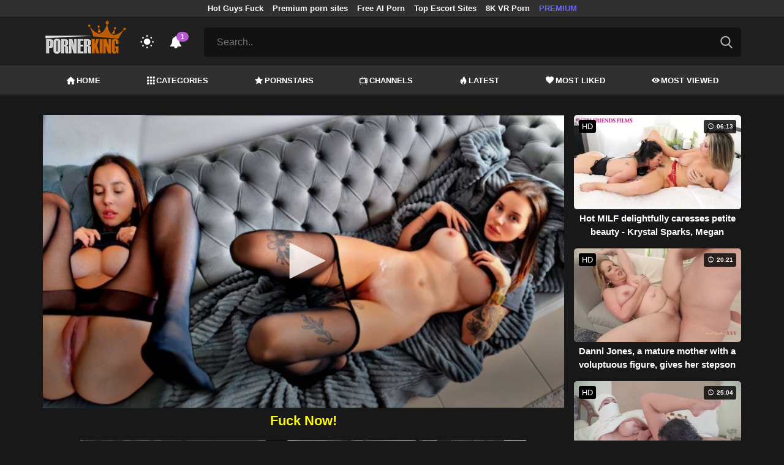

--- FILE ---
content_type: text/html
request_url: https://ads2.contentabc.com/ads?spot_id=2864504&rand=xxd3cr49ukg&ata=pornsland&apb=site_8
body_size: 8684
content:
<!DOCTYPE html><html lang="en"><head><link rel="dns-prefetch" href="//ht-cdn2.contentabc.com"><meta charset="UTF-8"><meta name="viewport" content="width=device-width"><style>body {background-color: rgba(0,0,0,0.0);height: 100%;margin:0;padding:0;}.container-fluid {padding: 0;margin: 0;background: #000;}.ad {position: relative;display: block;width: 100%;height: auto;}img#logo {position: absolute;top: 0;left: 0;z-index: 200;width: 100%;height: auto;}img.fallback_image {position: relative;display: block;background: #000;z-index: 1;width: 100%;height: auto;height: auto;}video {width: 100%;height: auto;height: auto;position: relative;display: block;background-color: rgba(0,0,0,0.0);z-index: 1;}.IIV::-webkit-media-controls-play-button,.IIV::-webkit-media-controls-start-playback-button {opacity: 0;pointer-events: none;width: 5px;}.canvid{width:100%;}.adaptive_video_player{display:block !important;}</style><script type="text/javascript" src="https://ht-cdn2.contentabc.com/delivery/vortex/vortex-simple-1.0.0.js"></script><script type="text/javascript"> !function(a,b){"undefined"!=typeof module&&module.exports?module.exports=b():"function"==typeof define&&define.amd?define([],b):a.canvid=b()}(this,function(){function a(a){function b(a,b){function c(){e--,0===e&&b(null,d)}var d={},e=Object.keys(a).length;if(0===e)return b("You need to define at least one video object.");for(var f in a)d[f]=new Image,d[f].onload=c,d[f].onerror=b,d[f].src=a[f].src}function c(){var a=document.createElement("canvas");return a.width=m.width,a.height=m.height,a.classList.add("canvid"),n.appendChild(a),a.getContext("2d")}function d(){[].forEach.call(n.children,function(a){a.classList.contains("canvid")||(a.style.display="none")})}function e(){[].forEach.call(n.children,function(a){a.classList.contains("canvid")&&n.removeChild(a)})}function f(){return window.requestAnimationFrame||window.webkitRequestAnimationFrame||window.mozRequestAnimationFrame||window.msRequestAnimationFrame||function(a){return setTimeout(a,1e3/60)}}function g(){var a=document.createElement("canvas");return!(!a.getContext||!a.getContext("2d"))}function h(a){return"function"==typeof a||!!(a&&a.constructor&&a.call&&a.apply)}function i(){for(var a,b={},c=0;c<arguments.length;c++)for(a in arguments[c])arguments[c].hasOwnProperty(a)&&(b[a]=arguments[c][a]);return b}var j={width:800,height:450,selector:".canvid-wrapper"},k=!0,l={play:function(){console.log("Cannot play before images are loaded")}},m=i(j,a),n="string"==typeof m.selector?document.querySelector(m.selector):m.selector;if(!n)return console.warn("Error. No element found for selector",m.selector);if(!m.videos)return console.warn("Error. You need to define at least one video object");if(g())b(m.videos,function(a,b){if(a)return console.warn("Error while loading video sources.",a);var g=c(),i=f();l.play=function(a,c,f){function j(){u||(n(t),t=+t+(c?-1:1),t<0&&(t+=+p.frames),t>=p.frames&&(t=0),(c?t!=p.frames-1:t)||w++,p.loops&&w>=p.loops&&(v=!1,p.onEnd&&h(p.onEnd)&&p.onEnd())),u=(u+1)%x,v&&p.frames>1&&i(j)}function n(a){var b=Math.floor(a%p.cols)*q,c=Math.floor(a/p.cols)*r;g.clearRect(0,0,m.width,m.height),g.drawImage(o,b,c,q,r,0,0,m.width,m.height)}l.pause&&l.pause();var o=b[a],p=m.videos[a],q=o.width/p.cols,r=o.height/Math.ceil(p.frames/p.cols),s=f||p.fps||15,t=c?p.frames-1:0,u=0,v=!0,w=0,x=60/s;i(j),l.resume=function(){v=!0,i(j)},l.pause=function(){v=!1,i(j)},l.isPlaying=function(){return v},l.destroy=function(){l.pause(),e()},l.getCurrentFrame=function(){return t},l.setCurrentFrame=function(a){return!(a<0||a>=p.frames)&&(l.isPlaying()||n(a),void(t=a))},k&&(k=!1,d())},h(m.loaded)&&m.loaded(l)});else if(opts.srcGif){var o=new Image;o.src=opts.srcGif,n.appendChild(o)}return l}return window.canvid=a,a});var enableInlineVideo=function(){"use strict";function a(a,b,c,d){function e(c){f=b(e,d),a(c-(g||c)),g=c}var f,g;return{start:function(){f||e(0)},stop:function(){c(f),f=null,g=0}}}function b(b){return a(b,requestAnimationFrame,cancelAnimationFrame)}function c(a,b,c){function d(d){c&&!c(a,b)||d.stopImmediatePropagation()}return a.addEventListener(b,d),d}function d(a,b,c,d){function e(){return c[b]}function f(a){c[b]=a}d&&f(a[b]),Object.defineProperty(a,b,{get:e,set:f})}function e(a,b,c){c.addEventListener(b,function(){return a.dispatchEvent(new Event(b))})}function f(a,b){Promise.resolve().then(function(){a.dispatchEvent(new Event(b))})}function g(a){var b=new Audio;return e(a,"play",b),e(a,"playing",b),e(a,"pause",b),b.crossOrigin=a.crossOrigin,b.src=a.src||a.currentSrc||"data:",b}function h(a,b,c){(q||0)+200<Date.now()&&(a[t]=!0,q=Date.now()),c||(a.currentTime=b),w[++x%3]=100*b|0}function i(a){return a.driver.currentTime>=a.video.duration}function j(a){var b=this;b.video.readyState>=b.video.HAVE_FUTURE_DATA?(b.hasAudio||(b.driver.currentTime=b.video.currentTime+a*b.video.playbackRate/1e3,b.video.loop&&i(b)&&(b.driver.currentTime=0)),h(b.video,b.driver.currentTime)):b.video.networkState===b.video.NETWORK_IDLE&&0===b.video.buffered.length&&b.video.load(),b.video.ended&&(delete b.video[t],b.video.pause(!0))}function k(){var a=this,b=a[s];return a.webkitDisplayingFullscreen?void a[u]():("data:"!==b.driver.src&&b.driver.src!==a.src&&(h(a,0,!0),b.driver.src=a.src),void(a.paused&&(b.paused=!1,0===a.buffered.length&&a.load(),b.driver.play(),b.updater.start(),b.hasAudio||(f(a,"play"),b.video.readyState>=b.video.HAVE_ENOUGH_DATA&&f(a,"playing")))))}function l(a){var b=this,c=b[s];c.driver.pause(),c.updater.stop(),b.webkitDisplayingFullscreen&&b[v](),c.paused&&!a||(c.paused=!0,c.hasAudio||f(b,"pause"),b.ended&&!b.webkitDisplayingFullscreen&&(b[t]=!0,f(b,"ended")))}function m(a,c){var d={};a[s]=d,d.paused=!0,d.hasAudio=c,d.video=a,d.updater=b(j.bind(d)),c?d.driver=g(a):(a.addEventListener("canplay",function(){a.paused||f(a,"playing")}),d.driver={src:a.src||a.currentSrc||"data:",muted:!0,paused:!0,pause:function(){d.driver.paused=!0},play:function(){d.driver.paused=!1,i(d)&&h(a,0)},get ended(){return i(d)}}),a.addEventListener("emptied",function(){var b=!d.driver.src||"data:"===d.driver.src;d.driver.src&&d.driver.src!==a.src&&(h(a,0,!0),d.driver.src=a.src,b||!c&&a.autoplay?d.driver.play():d.updater.stop())},!1),a.addEventListener("webkitbeginfullscreen",function(){a.paused?c&&0===d.driver.buffered.length&&d.driver.load():(a.pause(),a[u]())}),c&&(a.addEventListener("webkitendfullscreen",function(){d.driver.currentTime=a.currentTime}),a.addEventListener("seeking",function(){w.indexOf(100*a.currentTime|0)<0&&(d.driver.currentTime=a.currentTime)}))}function n(a){var b=a[t];return delete a[t],!a.webkitDisplayingFullscreen&&!b}function o(a){var b=a[s];a[u]=a.play,a[v]=a.pause,a.play=k,a.pause=l,d(a,"paused",b.driver),d(a,"muted",b.driver,!0),d(a,"playbackRate",b.driver,!0),d(a,"ended",b.driver),d(a,"loop",b.driver,!0),c(a,"seeking",function(a){return!a.webkitDisplayingFullscreen}),c(a,"seeked",function(a){return!a.webkitDisplayingFullscreen}),c(a,"timeupdate",n),c(a,"ended",n)}function p(a,b){if(void 0===b&&(b={}),!a[s]){if(!b.everywhere){if(!r)return;if(!(b.iPad||b.ipad?/iPhone|iPod|iPad/:/iPhone|iPod/).test(navigator.userAgent))return}a.pause();var c=a.autoplay;a.autoplay=!1,m(a,!a.muted),o(a),a.classList.add("IIV"),a.muted&&c&&(a.play(),a.addEventListener("playing",function d(){a.autoplay=!0,a.removeEventListener("playing",d)})),/iPhone|iPod|iPad/.test(navigator.platform)||console.warn("iphone-inline-video is not guaranteed to work in emulated environments")}}var q,r="object"==typeof document&&"object-fit"in document.head.style&&!matchMedia("(-webkit-video-playable-inline)").matches,s="bfred-it:iphone-inline-video",t="bfred-it:iphone-inline-video:event",u="bfred-it:iphone-inline-video:nativeplay",v="bfred-it:iphone-inline-video:nativepause",w=[],x=0;return p}();!function(a,b,c,d,e){"use strict";function f(){var a,b,c="";for(a=0;a<arguments.length;a++)b=arguments[a],void 0!==e&&e.log(b),c+="object"==typeof b?encodeURI((JSON&&JSON.stringify?JSON.stringify(b):b)+" "):encodeURI(b);d.getElementById("log").innerHTML+='<div class="alert alert-secondary" role="alert">'+c+"</div>"}function g(){function c(){void 0!==a.addEventListener&&a.addEventListener("touchstart",function b(){ra&&f("avp:device_touched:attempting_force_autoplay");for(var a=0;a>qa.length;a+=1)qa[a].play();this.removeEventListener("touchstart",b)})}function e(){var a=d.createElement("video"),b=d.createElement("source");b.src=Aa,a.appendChild(b),a.id="base64_test_video",a.autoplay=!0,a.style.position="fixed",a.style.left="5000px",d.getElementsByTagName("body")[0].appendChild(a),la=d.getElementById("base64_test_video")}function g(){return ra&&f("Detected PC"+!/Android|webOS|iPhone|iPad|iPod|BlackBerry|Opera Mini|UCWeb|UCBrowser/i.test(b.userAgent)),!/Android|webOS|iPhone|iPad|iPod|BlackBerry|Opera Mini|UCWeb|UCBrowser/i.test(b.userAgent)}function h(){var a=["Tv","MediaHub","Console"];return a.indexOf(ka)>=0&&(ta=!0,ra&&f("Detected TV"+b.userAgent+" Device Type: "+ka)),ta}function i(){return ra&&f("Detected Android Device"+!/iP(hone|od|ad)/.test(b.userAgent)||/SAMSUNG/.test(b.userAgent)),!/iP(hone|od|ad)/.test(b.userAgent)||/SAMSUNG/.test(b.userAgent)}function j(){var a=b.userAgent;return a.indexOf("Mozilla/5.0")>-1&&a.indexOf("Android ")>-1&&a.indexOf("AppleWebKit")>-1&&!(a.indexOf("Chrome")>-1)}function k(){return ra&&f("Detected UC Browser"+/UCWeb|UCBrowser/i.test(b.userAgent)),/UCWeb|UCBrowser/i.test(b.userAgent)}function l(){return ra&&f("Detected Opera Browser"+/OPR|Opera/i.test(b.userAgent)),/Opera/i.test(b.userAgent)}function m(){return ra&&f("Detected Apple Device"),/iP(hone|od|ad|Safari)/.test(b.userAgent)&&!/(Windows Phone|SAMSUNG)/.test(b.userAgent)}function n(){if(/iP(hone|od|ad)/.test(b.userAgent)){var a=b.userAgent.match(/OS (\d+)_(\d+)_?(\d+)?/);return[parseInt(a[1],10),parseInt(a[2],10),parseInt(a[3]||0,10)]}return null}function o(){return!!/iPad/.test(b.userAgent)}function p(){var a=b.userAgent.match(/Chrom(e|ium)\/([0-9]+)\./);return!!a&&parseInt(a[2],10)}function q(){return/Chrome/.test(b.userAgent)&&p()>=32||/Opera/i.test(b.userAgent)&&a.opera&&a.opera.version()>=19}function r(){var a=d.createElement("canvas");return!(!a.getContext||!a.getContext("2d"))}function s(){var a=d.getElementById("video");ma=a.attributes["data-webp-canvid"].value,na=a.attributes["data-jpg-canvid"].value,a.parentElement.removeChild(a),D()}function t(a){var b=d.createElement("IMG"),c=a;b.className="fallback_image",q()||sa?(ra&&f("avp:"+c+":loadPlayerFallback:WEBP:"+qa[c].attributes["data-webp"].value),b.src=qa[c].attributes["data-webp"].value+"?rand="+Math.ceil(1e6*Math.random()),qa[c].parentElement.appendChild(b),ha=qa[c].attributes["data-webp"].value):(ra&&f("avp:"+c+":loadPlayerFallback:GIF:"+qa[c].attributes["data-gif"].value),b.src=qa[c].attributes["data-gif"].value,qa[c].parentElement.appendChild(b),ha=qa[c].attributes["data-gif"].value,qa[c].parentElement.removeChild(qa[c]))}function u(){ra&&f("avp:oadPlayerFallback2"+qa.length);for(var a=0;a<qa.length;a+=1)r()?s():t(a),$&&(K(),$=!1)}function v(a,b){var c=new Date;d.cookie=a+"="+b+";expires="+new Date(c.setDate(c.getDate()+2)),ra&&f("Cookie set>>> "+d.cookie)}function w(a){for(var b=a+"=",c=decodeURIComponent(d.cookie),e=c.split(";"),g=0;g<e.length;g++){for(var h=e[g];" "==h.charAt(0);)h=h.substring(1);if(0==h.indexOf(b))return ra&&f("Cookie>>"+h.substring(b.length,h.length)),h.substring(b.length,h.length)}return ra&&f("No cookie set"),null}function x(){return"undefined"!=typeof Storage&&(ra&&f("LocalStorage Supported"),!0)}function y(a){return ra&&f("Get sessionStoreage >>>"+sessionStorage.getItem(a)),sessionStorage.getItem(a)}function z(a,b){ra&&f("set session Storage"),sessionStorage.setItem(a,b)}function A(a){xa=a}function B(a){ya=a}function C(){return ya}function D(){if(ra&&f("Play Canvid"),b.userAgent.indexOf("Chrome")>-1||L()){ha=ma;var a=canvid({videos:{clip1:{src:ma,frames:102,cols:6,loops:10,fps:10,onEnd:function(){}}},width:oa,height:pa,loaded:function(){a.play("clip1")}})}else{ha=na;var a=canvid({videos:{clip1:{src:na,frames:102,cols:6,loops:10,fps:10,onEnd:function(){}}},width:oa,height:pa,loaded:function(){a.play("clip1")}})}}function E(){var a=C();null!==a&&"cellular"===a&&(ra&&f("avp:Android:setAutoPlayDetectionTimeout:connectioneType:"+a),va=wa)}function F(){za=x()?y("autoplay_detected"):w("autoplay_detected"),"connection"in b&&"saveData"in b.connection&&(ra&&f("navigator.connection supported"),b.connection.saveData?(ua=!1,x()?z("autoplay_detected",ua):v("autoplay_detected",ua),za="false"):(ua=!0,x()?z("autoplay_detected",ua):v("autoplay_detected",ua),za="true")),"true"!==za&&e(),ra&&f("getAutoPlayDetectedFlag:"+ua)}function G(){ra&&f("setAutoPlayCookie:");var a;for(void 0===la||la.paused||(ua=!0,ra&&f("avp:Android:autoplay:supported:from_test_file")),a=0;a<qa.length;a++)qa[a].paused||(ua=!0);x()?z("autoplay_detected",ua):v("autoplay_detected",ua)}function H(){F(),k()||l()||j()?u():"true"!==za&&(E(),setTimeout(function(){G(),ua||u(),za=x()?y("autoplay_detected"):w("autoplay_detected")},va))}function I(){if((n()||[])[0]<=9&&(n()||[])[0]>=8){ra&&f("avp:iphone-inline-video is not guaranteed to work in emulated environments");try{var b;for(b=0;b<qa.length;b++)a.enableInlineVideo(qa[b],{iPad:o()})}catch(c){u(),ra&&f("avp:try-catch:on:iphone-inline-video-fallback")}}else(n()||[])[0]<8?(ra&&f("avp:else:on:iphone-fallback"),u()):ra&&f("avp:loadPlayer:IOS version higher than 9 detected")}function J(){c(),ra&&f(b.userAgent),g()?ra&&f("avp:loadPlayer:PC_Detected"):h()?u():(ha=d.getElementById("mp4").src,i()?H():m()&&I())}function K(){var a=((new Date).getTime(),new VortexSimple(ja,"adtool impression v7"));a.extendedEnvData=!0;var b=function(){a.set("country",xa),a.set("connectionType",ya),a.set("fileServed",ha),a.set("autoplayDetected",ua),a.set("impressionId",_),a.set("spotId",aa),a.set("spotNodeId",ba),a.set("creativeId",ea),a.set("campaignId",ca),a.set("campaign_name",da),a.set("campaignTemplate",ia),a.set("snccid",fa),a.set("sncid",ga),a.set("cdn",ga)};b(),a.send(a.generateUrl())}function L(){return/CriOS/.test(b.userAgent)}function M(a){pa=a}function N(a){oa=a}function O(a){$=a}function P(a){_=a}function Q(a){aa=a}function R(a){ba=a}function S(a){ca=a}function T(a){da=a}function U(a){ea=a}function V(a){fa=a}function W(a){ga=a}function X(a){ia=a}function Y(a){ja=a}function Z(a){ka=a}var $,_,aa,ba,ca,da,ea,fa,ga,ha,ia,ja,ka,la,ma,na,oa,pa,qa=[],ra=!1,sa=!1,ta=!1,ua=!1,va=4e3,wa=4e3,xa=null,ya=null,za=null,Aa="[data-uri]";return{registerPlayer:function(a){var b;if("object"==typeof a){if(void 0===a.length)qa.push(a);else for(b=0;b<a.length;b++)qa.push(a[b]);ra&&f("avp:registerPlayer"+qa.length)}},detectAutoplay:function(){e()},setFallbackDelay:function(a){va=a},loadPlayer:function(){J()},testFallback:function(a){"WEBP"==a&&(sa=!0),u()},vortexTracking:function(){K()},debug:function(){ra=!0},setCountry:function(a){A(a)},setConnectionType:function(a){B(a)},setCanvidHeight:function(a){M(a)},setCanvidWidth:function(a){N(a)},enableVortexTracking:function(a){O(a)},setImpressionId:function(a){P(a)},setSpotId:function(a){Q(a)},setSpotNodeId:function(a){R(a)},setCampaignId:function(a){S(a)},setCampaignName:function(a){T(a)},setCreativeId:function(a){U(a)},setSnccId:function(a){V(a)},setSncId:function(a){W(a)},setCampaignTemplateType:function(a){X(a)},setVortexId:function(a){Y(a)},setDeviceType:function(a){Z(a)}}}a.avp=g()}(this,window.navigator,Image,document,console); </script>  </head><body onload="iosfix()"><!-- REQUEST ID - REQUEST_ID // --><a class="ad" id="link" rel="nofollow noopener" href="https://ads2.contentabc.com/click/[base64]?lp=KTY3NDZyZmUnLSMqJj80Z3k6K1FCTFFAQl1QQ04uMChqJickZT8rPX9wMDcJPjxkCAkCDQsGFVRDWnxzc3R1en19cxN8d3lgZWFhB2oFCgEDbQADAQYLdnccBh8XcXt%2FdXR5&spot_id=2864504&apb=site_8&rand=xxd3cr49ukg&ata=pornsland" target="_blank"><img id="logo" src="https://ht-cdn2.contentabc.com/a7/creatives/1/49/814997/1041275/1041275_logo.png" /><video id="video" class="adaptive_video_player" autoplay muted loop playsinline data-webp="https://ht-cdn2.contentabc.com/a7/creatives/1/49/814997/1041275/1041275_video.webp" data-gif="https://ht-cdn2.contentabc.com/a7/creatives/1/49/814997/1041275/1041275_video.gif" data-webp-low="https://ht-cdn2.contentabc.com/a7/creatives/1/49/814997/1041275/1041275_video_low.webp" data-mp4-low="https://ht-cdn2.contentabc.com/a7/creatives/1/49/814997/1041275/1041275_video_low.mp4" data-webp-canvid="https://ht-cdn2.contentabc.com/a7/creatives/1/49/814997/1041275/1041275_sprite_001.webp" data-jpg-canvid="https://ht-cdn2.contentabc.com/a7/creatives/1/49/814997/1041275/1041275_sprite_001.jpg"><source id="mp4" src="https://ht-cdn2.contentabc.com/a7/creatives/1/49/814997/1041275/1041275_video.mp4" type="video/mp4" /><!--<source id="webm" src="https://ht-cdn2.contentabc.com/a7/creatives/1/49/814997/1041275/1041275_video.webm" type="video/webm" />--></video><div class="canvid-wrapper"></div></a><div id='ios122fix' color="#000"></div><script type="text/javascript">window.avp.setImpressionId("0dd68d72240f49973144aa6e4cb4776a");window.avp.setSpotId("10002478");window.avp.setSpotNodeId("34613");window.avp.setCampaignId("35277");window.avp.setCampaignName("728X90_RON_STRAIGHT_JS");window.avp.setCreativeId("1041275");window.avp.setSnccId("1961676");window.avp.setSncId("90501");window.avp.setCampaignTemplateType('0');window.avp.setVortexId("10937");window.avp.setCountry("US");window.avp.setConnectionType("Corporate");window.avp.setCanvidWidth("728");window.avp.setCanvidHeight("90");window.avp.registerPlayer(document.getElementsByClassName("adaptive_video_player"));window.avp.setFallbackDelay(2500);window.avp.loadPlayer();/*Fix for ios 12.2 and above. Clean up the code if the issue is resolved in higher versions of ios*/function iOSversion() {if (/iP(hone|od|ad)/.test(navigator.userAgent)) {var v = (navigator.userAgent).match(/OS (\d+)_(\d+)_?(\d+)?/);return [parseInt(v[1], 10), parseInt(v[2], 10), parseInt(v[3] || 0, 10)];} return null;}function iosfix(){ var iosVer = iOSversion(); if(iosVer){var osVersion = (iosVer || [])[0] +"."+(iosVer || [])[1];if(osVersion >= 12.2) {setTimeout(function(){document.getElementById('ios122fix').innerHTML = document.querySelector('#video').currentTime;},1000);}}}/* End of fix for ios 12.2 and above*/</script><script type="text/javascript">!function(e){var n=[],t={};e.delivery=function(){n=document.querySelectorAll("a.ad");for(var e=new IntersectionObserver(function(e,n){e.forEach(function(e){if(e.isIntersecting)try{var n=new XMLHttpRequest,o=1+t[e.target.id]++==1?1:0;n.open("GET","https://ads2.contentabc.com/track/adviews/[base64]?unique_view="+o,!0),n.withCredentials=!0,n.send()}catch(e){console.log(e)}})},{root:null,rootMargin:"0px",threshold:1}),o=0;o<n.length;o++)t[n[o].id]=0,e.observe(n[o])}()}(window);</script> <script type="text/javascript" src="https://hw-cdn2.adtng.com/delivery/intersection_observer/IntersectionObserver.js"></script></body></html>